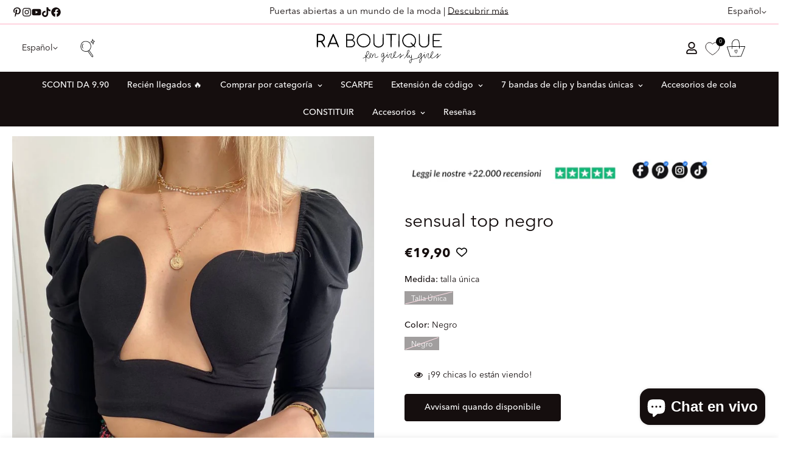

--- FILE ---
content_type: text/javascript; charset=utf-8
request_url: https://raboutique.com/es/products/top-sensual-nero.js
body_size: 444
content:
{"id":7185127112895,"title":"sensual top negro","handle":"top-sensual-nero","description":"\u003cp\u003e Top elástico con un escote súper sexy.\u003c\/p\u003e","published_at":"2022-03-07T22:37:31+01:00","created_at":"2022-03-07T22:37:23+01:00","vendor":"R.a. Boutique","type":"","tags":[],"price":1990,"price_min":1990,"price_max":1990,"available":false,"price_varies":false,"compare_at_price":null,"compare_at_price_min":0,"compare_at_price_max":0,"compare_at_price_varies":false,"variants":[{"id":41379976577215,"title":"talla única \/ Negro","option1":"talla única","option2":"Negro","option3":null,"sku":"RA-TO-TU-14894","requires_shipping":true,"taxable":true,"featured_image":{"id":31834741801151,"product_id":7185127112895,"position":1,"created_at":"2022-03-07T22:38:12+01:00","updated_at":"2022-03-07T22:38:13+01:00","alt":"Top sensual nero - R.a. Boutique ","width":960,"height":1280,"src":"https:\/\/cdn.shopify.com\/s\/files\/1\/0051\/0935\/0515\/products\/image_c586b4d6-d123-47a7-8a4e-a3d75d9f361e.jpg?v=1646689093","variant_ids":[41379976577215]},"available":false,"name":"sensual top negro - talla única \/ Negro","public_title":"talla única \/ Negro","options":["talla única","Negro"],"price":1990,"weight":0,"compare_at_price":null,"inventory_management":"shopify","barcode":null,"featured_media":{"alt":"Top sensual nero - R.a. Boutique ","id":24324228677823,"position":1,"preview_image":{"aspect_ratio":0.75,"height":1280,"width":960,"src":"https:\/\/cdn.shopify.com\/s\/files\/1\/0051\/0935\/0515\/products\/image_c586b4d6-d123-47a7-8a4e-a3d75d9f361e.jpg?v=1646689093"}},"requires_selling_plan":false,"selling_plan_allocations":[]}],"images":["\/\/cdn.shopify.com\/s\/files\/1\/0051\/0935\/0515\/products\/image_c586b4d6-d123-47a7-8a4e-a3d75d9f361e.jpg?v=1646689093","\/\/cdn.shopify.com\/s\/files\/1\/0051\/0935\/0515\/products\/image_6483bef5-c36f-456d-bcf8-d661d8aca10f.jpg?v=1646689098","\/\/cdn.shopify.com\/s\/files\/1\/0051\/0935\/0515\/products\/image_ead2947a-e133-4c51-a714-9af5f311d597.jpg?v=1646689103","\/\/cdn.shopify.com\/s\/files\/1\/0051\/0935\/0515\/products\/image_182ce408-6195-44f1-9f53-4af4517ba78f.jpg?v=1646689108","\/\/cdn.shopify.com\/s\/files\/1\/0051\/0935\/0515\/products\/image_e375067b-dbaf-448f-9826-05140ff1b56a.jpg?v=1646689198","\/\/cdn.shopify.com\/s\/files\/1\/0051\/0935\/0515\/products\/image_291de86d-044f-4b93-a70a-8594c323e4f0.jpg?v=1646689203"],"featured_image":"\/\/cdn.shopify.com\/s\/files\/1\/0051\/0935\/0515\/products\/image_c586b4d6-d123-47a7-8a4e-a3d75d9f361e.jpg?v=1646689093","options":[{"name":"Medida","position":1,"values":["talla única"]},{"name":"Color","position":2,"values":["Negro"]}],"url":"\/es\/products\/top-sensual-nero","media":[{"alt":"Top sensual nero - R.a. Boutique ","id":24324228677823,"position":1,"preview_image":{"aspect_ratio":0.75,"height":1280,"width":960,"src":"https:\/\/cdn.shopify.com\/s\/files\/1\/0051\/0935\/0515\/products\/image_c586b4d6-d123-47a7-8a4e-a3d75d9f361e.jpg?v=1646689093"},"aspect_ratio":0.75,"height":1280,"media_type":"image","src":"https:\/\/cdn.shopify.com\/s\/files\/1\/0051\/0935\/0515\/products\/image_c586b4d6-d123-47a7-8a4e-a3d75d9f361e.jpg?v=1646689093","width":960},{"alt":"Top sensual nero - R.a. Boutique ","id":24324228939967,"position":2,"preview_image":{"aspect_ratio":0.75,"height":1280,"width":960,"src":"https:\/\/cdn.shopify.com\/s\/files\/1\/0051\/0935\/0515\/products\/image_6483bef5-c36f-456d-bcf8-d661d8aca10f.jpg?v=1646689098"},"aspect_ratio":0.75,"height":1280,"media_type":"image","src":"https:\/\/cdn.shopify.com\/s\/files\/1\/0051\/0935\/0515\/products\/image_6483bef5-c36f-456d-bcf8-d661d8aca10f.jpg?v=1646689098","width":960},{"alt":"Top sensual nero - R.a. Boutique ","id":24324229300415,"position":3,"preview_image":{"aspect_ratio":0.75,"height":1280,"width":960,"src":"https:\/\/cdn.shopify.com\/s\/files\/1\/0051\/0935\/0515\/products\/image_ead2947a-e133-4c51-a714-9af5f311d597.jpg?v=1646689103"},"aspect_ratio":0.75,"height":1280,"media_type":"image","src":"https:\/\/cdn.shopify.com\/s\/files\/1\/0051\/0935\/0515\/products\/image_ead2947a-e133-4c51-a714-9af5f311d597.jpg?v=1646689103","width":960},{"alt":"Top sensual nero - R.a. Boutique ","id":24324229857471,"position":4,"preview_image":{"aspect_ratio":0.75,"height":1280,"width":960,"src":"https:\/\/cdn.shopify.com\/s\/files\/1\/0051\/0935\/0515\/products\/image_182ce408-6195-44f1-9f53-4af4517ba78f.jpg?v=1646689108"},"aspect_ratio":0.75,"height":1280,"media_type":"image","src":"https:\/\/cdn.shopify.com\/s\/files\/1\/0051\/0935\/0515\/products\/image_182ce408-6195-44f1-9f53-4af4517ba78f.jpg?v=1646689108","width":960},{"alt":"Top sensual nero - R.a. Boutique ","id":24324241227967,"position":5,"preview_image":{"aspect_ratio":0.791,"height":1097,"width":868,"src":"https:\/\/cdn.shopify.com\/s\/files\/1\/0051\/0935\/0515\/products\/image_e375067b-dbaf-448f-9826-05140ff1b56a.jpg?v=1646689198"},"aspect_ratio":0.791,"height":1097,"media_type":"image","src":"https:\/\/cdn.shopify.com\/s\/files\/1\/0051\/0935\/0515\/products\/image_e375067b-dbaf-448f-9826-05140ff1b56a.jpg?v=1646689198","width":868},{"alt":"Top sensual nero - R.a. Boutique ","id":24324241752255,"position":6,"preview_image":{"aspect_ratio":0.75,"height":1280,"width":960,"src":"https:\/\/cdn.shopify.com\/s\/files\/1\/0051\/0935\/0515\/products\/image_291de86d-044f-4b93-a70a-8594c323e4f0.jpg?v=1646689203"},"aspect_ratio":0.75,"height":1280,"media_type":"image","src":"https:\/\/cdn.shopify.com\/s\/files\/1\/0051\/0935\/0515\/products\/image_291de86d-044f-4b93-a70a-8594c323e4f0.jpg?v=1646689203","width":960}],"requires_selling_plan":false,"selling_plan_groups":[]}

--- FILE ---
content_type: text/javascript
request_url: https://raboutique.com/cdn/shop/t/229/assets/product-media-mobile.js?v=82209012896648593691763643681
body_size: 1845
content:
customElements.get("media-gallery-mobile")||customElements.define("media-gallery-mobile",class extends HTMLElement{constructor(){super(),this.selectors={container:".m-main-product--wrapper",slider:".swiper-container",sliderPagination:".swiper-pagination",sliderPrevEl:".swiper-button-prev",sliderNextEl:".swiper-button-next",navSlider:".nav-swiper-container",medias:[".m-product-media--item"],mediaWrapper:".m-product-media--wrapper",mediaZoomIns:[".m-product-media__zoom-in"],videos:[".media-video"],variantIdNode:'[name="id"]',featuredImage:".m-product-media"},this.container=this.closest(this.selectors.container),this.domNodes=queryDomNodes(this.selectors,this),this.enableVideoAutoplay=this.dataset.enableVideoAutoplay==="true",this.enableImageZoom=this.dataset.enableImageZoom==="true",this.enableVariantGroupImages=this.dataset.enableVariantGroupImages==="true",this.onlyMedia=this.dataset.onlyMedia==="true",this.container&&(this.view=this.container.dataset.view||"product-template"),this.section=this.closest(`[data-section-id="${this.sectionId}"]`),this.layout=this.dataset.layout}connectedCallback(){this.setupData()}async setupData(){this.productHandle=this.dataset.productHandle,this.productUrl=this.dataset.productUrl,this.productData=await this.getProductJson(this.productUrl);const{productData:e,productData:{variants:t}={}}=this,i=this.container.querySelector(this.selectors.variantIdNode);if(e&&i){let s=Number(i.value);s||(s=e.selected_or_first_available_variant.id);const a=t.find(e2=>e2.id===s)||t[0];this.productData.initialVariant=a,!this.productData.selected_variant&&i.dataset.selectedVariant&&(this.productData.selected_variant=t.find(e2=>e2.id===Number(i.dataset.selectedVariant))),this.init()}}init(){const e=this.container.querySelector("variant-picker");this.handlePhotoswipe(),this.initPhotoswipe(),this.initSlider(),this.handleAutoplayVideo(),e||(this.initPhotoswipe(),this.handleSlideChange(),this.removeAttribute("data-media-loading"),this.firstElementChild.style.opacity=1)}initSlider(){if(!this.domNodes.slider)return;this.mediaMode="slider";const{domNodes:{slider:e,sliderPagination:t,navSlider:i,sliderNextEl:s,sliderPrevEl:a}}=this;let o=0,r={},l={};this.productData.initialVariant&&this.productData.selected_variant&&this.productData.initialVariant.featured_media&&(o=this.productData.initialVariant.featured_media.position-1||0),r={loop:!1,initialSlide:o,slidesPerView:4,freeMode:!0,spaceBetween:10,threshold:2,watchSlidesVisibility:!0,watchSlidesProgress:!0,on:{init:()=>i.style.opacity=1}},this.navSlider=i?new MinimogLibs.Swiper(i,r):null;const d=this.navSlider?{thumbs:{swiper:this.navSlider}}:{};l={initialSlide:o,autoHeight:!0,navigation:{nextEl:s,prevEl:a},threshold:2,loop:!this.enableVariantGroupImages,pagination:{el:t,clickable:!0,type:"bullets"},...d,on:{init:()=>{e.style.opacity=1,this.domNodes=queryDomNodes(this.selectors,this.container)}}},this.slider=new MinimogLibs.Swiper(e,l),this.enableVariantGroupImages||this.handleSlideChange()}handleSlideChange(){if(!this.slider)return;let e=!0,t="",i=[];this.slider.on("slideChange",s=>{window.pauseAllMedia(this);try{const{slides:a,activeIndex:o}=s;a[o]&&this.playActiveMedia(a[o]),i=[o];for(let e2 of i){const i2=a[e2];if(i2&&(t=i2.dataset.mediaType),t==="model")break}t==="model"?(this.slider.allowTouchMove=!1,e=!1):(e||(this.slider.allowTouchMove=!0),e=!0)}catch{}})}handleAutoplayVideo(){if(this.slider){const{slides:e,activeIndex:t}=this.slider,i=e[t],s=i&&i.dataset.mediaType;if(s==="video"||s=="external_video"){const e2=i.querySelector("deferred-media"),t2=e2.dataset.autoPlay==="true";e2&&t2&&e2.loadContent(!1)}}else{const e=this.querySelectorAll(".m-product-media--item");e&&e.forEach(e2=>{const t=e2.dataset.mediaType;if(t==="video"||t==="external_video"){const t2=e2.querySelector("deferred-media"),i=t2.dataset.autoPlay==="true";t2&&i&&t2.loadContent(!1)}})}}playActiveMedia(e){const t=e.querySelector("deferred-media");if(t&&t.dataset.autoPlay==="true")if(t.getAttribute("loaded")){const e2=t.querySelector("video, model-viewer, iframe");if(e2.classList.contains("js-youtube")){const t2=e2.src.indexOf("?")>-1?"&":"?";e2.src+=t2+"autoplay=1&mute=1"}else if(e2.classList.contains("js-vimeo")){const t2=e2.src.indexOf("?")>-1?"&":"?";e2.src+=t2+"autoplay=1&muted=1"}else e2.play()}else{t.loadContent(!1);const e2=t.querySelector("video, model-viewer, iframe");if(e2.classList.contains("js-youtube")){const t2=e2.src.indexOf("?")>-1?"&":"?";e2.src+=t2+"autoplay=1&mute=1"}else if(e2.classList.contains("js-vimeo")){const t2=e2.src.indexOf("?")>-1?"&":"?";e2.src+=t2+"autoplay=1&muted=1"}else e2.play()}}handlePhotoswipe(e=[]){if(!this.enableImageZoom)return;const t=[],i=this.querySelectorAll(".m-product-media--item:not(.swiper-slide-duplicate)");i&&i.forEach((e2,i2)=>{if(e2.dataset.mediaType==="image"){const i3=e2.querySelector(".m-product-media").dataset;t.push({src:i3.mediaSrc,width:parseInt(i3.mediaWidth),height:parseInt(i3.mediaHeight),alt:i3.mediaAlt,id:e2.dataset.index})}else t.push({html:`<div class="pswp__${e2.dataset.mediaType}">${e2.innerHTML}</div>`,type:e2.dataset.mediaType,id:e2.dataset.index})}),this.lightbox=new MinimogLibs.PhotoSwipeLightbox({dataSource:e.length>0?e:t,bgOpacity:1,close:!1,zoom:!1,arrowNext:!1,arrowPrev:!1,counter:!1,preloader:!1,pswpModule:MinimogLibs.PhotoSwipeLightbox.PhotoSwipe}),this.lightbox.addFilter("thumbEl",(e2,t2,i2)=>this.querySelector('[data-index="'+t2.id+'"]:not(.swiper-slide-duplicate) img')||e2),this.lightbox.addFilter("placeholderSrc",(e2,t2)=>{const i2=this.querySelector('[data-index="'+t2.data.id+'"]:not(.swiper-slide-duplicate) img');return i2?i2.src:e2}),this.lightbox.on("change",()=>{if(window.pauseAllMedia(this),this.slider){const e2=this.lightbox.pswp.currIndex;this.enableVariantGroupImages?this.slider.slideTo(e2,100,!1):this.slider.slideToLoop(e2,100,!1)}}),this.lightbox.on("pointerDown",e2=>{this.lightbox.pswp.currSlide.data.type==="model"&&e2.preventDefault()});const s={name:"m-close",order:11,isButton:!0,html:'<svg class="m-svg-icon--large" fill="none" stroke="currentColor" viewBox="0 0 24 24" xmlns="http://www.w3.org/2000/svg"><path stroke-linecap="round" stroke-linejoin="round" stroke-width="2" d="M6 18L18 6M6 6l12 12"></path></svg>',onClick:(e2,t2,i2)=>{i2.close()}},a={name:"m-arrowNext",className:"sf-pswp-button--arrow-next",order:12,isButton:!0,html:'<svg fill="currentColor" width="14px" height="14px" xmlns="http://www.w3.org/2000/svg" viewBox="0 0 448 512"><path d="M218.101 38.101L198.302 57.9c-4.686 4.686-4.686 12.284 0 16.971L353.432 230H12c-6.627 0-12 5.373-12 12v28c0 6.627 5.373 12 12 12h341.432l-155.13 155.13c-4.686 4.686-4.686 12.284 0 16.971l19.799 19.799c4.686 4.686 12.284 4.686 16.971 0l209.414-209.414c4.686-4.686 4.686-12.284 0-16.971L235.071 38.101c-4.686-4.687-12.284-4.687-16.97 0z"></path></svg>',onClick:(e2,t2,i2)=>{i2.next()}},o={name:"m-arrowPrev",className:"sf-pswp-button--arrow-prev",order:10,isButton:!0,html:'<svg width="14px" height="14px" fill="currentColor" xmlns="http://www.w3.org/2000/svg" viewBox="0 0 448 512"><path d="M229.9 473.899l19.799-19.799c4.686-4.686 4.686-12.284 0-16.971L94.569 282H436c6.627 0 12-5.373 12-12v-28c0-6.627-5.373-12-12-12H94.569l155.13-155.13c4.686-4.686 4.686-12.284 0-16.971L229.9 38.101c-4.686-4.686-12.284-4.686-16.971 0L3.515 247.515c-4.686 4.686-4.686 12.284 0 16.971L212.929 473.9c4.686 4.686 12.284 4.686 16.971-.001z"></path></svg>',onClick:(e2,t2,i2)=>{i2.prev()}};this.lightbox.on("uiRegister",()=>{this.lightbox.pswp.ui.registerElement(s),this.onlyMedia||(this.lightbox.pswp.ui.registerElement(o),this.lightbox.pswp.ui.registerElement(a))})}initPhotoswipe(){this.enableImageZoom&&(this.lightbox.init(),addEventDelegate({selector:this.selectors.medias[0],context:this,handler:(e,t)=>{e.preventDefault();const i=t.classList.contains("media-type-image"),s=e.target.closest(this.selectors.mediaZoomIns[0]);if(i||s){const e2=Number(t.dataset.index)||0;this.lightbox.loadAndOpen(e2)}}}))}setActiveMedia(e){if(e&&e.featured_media){const t=e.featured_media.position||0;this.slider&&this.slider.wrapperEl&&this.slider.slideToLoop(t-1)}}scrollIntoView(e){e.scrollIntoView({behavior:"smooth"})}getProductJson(e){return fetch(e+".js").then(e2=>e2.ok?e2.json():JSON.parse(this.container.querySelector("#productData[type='application/json']").textContent)).catch(e2=>{})}});
//# sourceMappingURL=/cdn/shop/t/229/assets/product-media-mobile.js.map?v=82209012896648593691763643681


--- FILE ---
content_type: text/javascript; charset=utf-8
request_url: https://raboutique.com/es/products/top-sensual-nero.js
body_size: 1050
content:
{"id":7185127112895,"title":"sensual top negro","handle":"top-sensual-nero","description":"\u003cp\u003e Top elástico con un escote súper sexy.\u003c\/p\u003e","published_at":"2022-03-07T22:37:31+01:00","created_at":"2022-03-07T22:37:23+01:00","vendor":"R.a. Boutique","type":"","tags":[],"price":1990,"price_min":1990,"price_max":1990,"available":false,"price_varies":false,"compare_at_price":null,"compare_at_price_min":0,"compare_at_price_max":0,"compare_at_price_varies":false,"variants":[{"id":41379976577215,"title":"talla única \/ Negro","option1":"talla única","option2":"Negro","option3":null,"sku":"RA-TO-TU-14894","requires_shipping":true,"taxable":true,"featured_image":{"id":31834741801151,"product_id":7185127112895,"position":1,"created_at":"2022-03-07T22:38:12+01:00","updated_at":"2022-03-07T22:38:13+01:00","alt":"Top sensual nero - R.a. Boutique ","width":960,"height":1280,"src":"https:\/\/cdn.shopify.com\/s\/files\/1\/0051\/0935\/0515\/products\/image_c586b4d6-d123-47a7-8a4e-a3d75d9f361e.jpg?v=1646689093","variant_ids":[41379976577215]},"available":false,"name":"sensual top negro - talla única \/ Negro","public_title":"talla única \/ Negro","options":["talla única","Negro"],"price":1990,"weight":0,"compare_at_price":null,"inventory_management":"shopify","barcode":null,"featured_media":{"alt":"Top sensual nero - R.a. Boutique ","id":24324228677823,"position":1,"preview_image":{"aspect_ratio":0.75,"height":1280,"width":960,"src":"https:\/\/cdn.shopify.com\/s\/files\/1\/0051\/0935\/0515\/products\/image_c586b4d6-d123-47a7-8a4e-a3d75d9f361e.jpg?v=1646689093"}},"requires_selling_plan":false,"selling_plan_allocations":[]}],"images":["\/\/cdn.shopify.com\/s\/files\/1\/0051\/0935\/0515\/products\/image_c586b4d6-d123-47a7-8a4e-a3d75d9f361e.jpg?v=1646689093","\/\/cdn.shopify.com\/s\/files\/1\/0051\/0935\/0515\/products\/image_6483bef5-c36f-456d-bcf8-d661d8aca10f.jpg?v=1646689098","\/\/cdn.shopify.com\/s\/files\/1\/0051\/0935\/0515\/products\/image_ead2947a-e133-4c51-a714-9af5f311d597.jpg?v=1646689103","\/\/cdn.shopify.com\/s\/files\/1\/0051\/0935\/0515\/products\/image_182ce408-6195-44f1-9f53-4af4517ba78f.jpg?v=1646689108","\/\/cdn.shopify.com\/s\/files\/1\/0051\/0935\/0515\/products\/image_e375067b-dbaf-448f-9826-05140ff1b56a.jpg?v=1646689198","\/\/cdn.shopify.com\/s\/files\/1\/0051\/0935\/0515\/products\/image_291de86d-044f-4b93-a70a-8594c323e4f0.jpg?v=1646689203"],"featured_image":"\/\/cdn.shopify.com\/s\/files\/1\/0051\/0935\/0515\/products\/image_c586b4d6-d123-47a7-8a4e-a3d75d9f361e.jpg?v=1646689093","options":[{"name":"Medida","position":1,"values":["talla única"]},{"name":"Color","position":2,"values":["Negro"]}],"url":"\/es\/products\/top-sensual-nero","media":[{"alt":"Top sensual nero - R.a. Boutique ","id":24324228677823,"position":1,"preview_image":{"aspect_ratio":0.75,"height":1280,"width":960,"src":"https:\/\/cdn.shopify.com\/s\/files\/1\/0051\/0935\/0515\/products\/image_c586b4d6-d123-47a7-8a4e-a3d75d9f361e.jpg?v=1646689093"},"aspect_ratio":0.75,"height":1280,"media_type":"image","src":"https:\/\/cdn.shopify.com\/s\/files\/1\/0051\/0935\/0515\/products\/image_c586b4d6-d123-47a7-8a4e-a3d75d9f361e.jpg?v=1646689093","width":960},{"alt":"Top sensual nero - R.a. Boutique ","id":24324228939967,"position":2,"preview_image":{"aspect_ratio":0.75,"height":1280,"width":960,"src":"https:\/\/cdn.shopify.com\/s\/files\/1\/0051\/0935\/0515\/products\/image_6483bef5-c36f-456d-bcf8-d661d8aca10f.jpg?v=1646689098"},"aspect_ratio":0.75,"height":1280,"media_type":"image","src":"https:\/\/cdn.shopify.com\/s\/files\/1\/0051\/0935\/0515\/products\/image_6483bef5-c36f-456d-bcf8-d661d8aca10f.jpg?v=1646689098","width":960},{"alt":"Top sensual nero - R.a. Boutique ","id":24324229300415,"position":3,"preview_image":{"aspect_ratio":0.75,"height":1280,"width":960,"src":"https:\/\/cdn.shopify.com\/s\/files\/1\/0051\/0935\/0515\/products\/image_ead2947a-e133-4c51-a714-9af5f311d597.jpg?v=1646689103"},"aspect_ratio":0.75,"height":1280,"media_type":"image","src":"https:\/\/cdn.shopify.com\/s\/files\/1\/0051\/0935\/0515\/products\/image_ead2947a-e133-4c51-a714-9af5f311d597.jpg?v=1646689103","width":960},{"alt":"Top sensual nero - R.a. Boutique ","id":24324229857471,"position":4,"preview_image":{"aspect_ratio":0.75,"height":1280,"width":960,"src":"https:\/\/cdn.shopify.com\/s\/files\/1\/0051\/0935\/0515\/products\/image_182ce408-6195-44f1-9f53-4af4517ba78f.jpg?v=1646689108"},"aspect_ratio":0.75,"height":1280,"media_type":"image","src":"https:\/\/cdn.shopify.com\/s\/files\/1\/0051\/0935\/0515\/products\/image_182ce408-6195-44f1-9f53-4af4517ba78f.jpg?v=1646689108","width":960},{"alt":"Top sensual nero - R.a. Boutique ","id":24324241227967,"position":5,"preview_image":{"aspect_ratio":0.791,"height":1097,"width":868,"src":"https:\/\/cdn.shopify.com\/s\/files\/1\/0051\/0935\/0515\/products\/image_e375067b-dbaf-448f-9826-05140ff1b56a.jpg?v=1646689198"},"aspect_ratio":0.791,"height":1097,"media_type":"image","src":"https:\/\/cdn.shopify.com\/s\/files\/1\/0051\/0935\/0515\/products\/image_e375067b-dbaf-448f-9826-05140ff1b56a.jpg?v=1646689198","width":868},{"alt":"Top sensual nero - R.a. Boutique ","id":24324241752255,"position":6,"preview_image":{"aspect_ratio":0.75,"height":1280,"width":960,"src":"https:\/\/cdn.shopify.com\/s\/files\/1\/0051\/0935\/0515\/products\/image_291de86d-044f-4b93-a70a-8594c323e4f0.jpg?v=1646689203"},"aspect_ratio":0.75,"height":1280,"media_type":"image","src":"https:\/\/cdn.shopify.com\/s\/files\/1\/0051\/0935\/0515\/products\/image_291de86d-044f-4b93-a70a-8594c323e4f0.jpg?v=1646689203","width":960}],"requires_selling_plan":false,"selling_plan_groups":[]}

--- FILE ---
content_type: text/javascript
request_url: https://raboutique.com/cdn/shop/t/229/assets/cart-drawer.js?v=79563914331496091901763643282
body_size: 179
content:
class MCartDrawer extends HTMLElement{constructor(){super(),this.cartDrawerInner=this.querySelector(".m-cart-drawer__inner"),this.cartDrawerCloseIcon=this.querySelector(".m-cart-drawer__close"),this.cartOverlay=this.querySelector(".m-cart__overlay"),this.rootUrl=window.Shopify.routes.root,this.setHeaderCartIconAccessibility(),this.cartDrawerCloseIcon.addEventListener("click",this.close.bind(this)),this.addEventListener("click",(e=>{e.target.closest(".m-cart-drawer__inner")!==this.cartDrawerInner&&this.close()}))}setHeaderCartIconAccessibility(){document.querySelectorAll(".m-cart-icon-bubble").forEach((e=>{e.setAttribute("role","button"),e.setAttribute("aria-haspopup","dialog"),e.addEventListener("click",(t=>{MinimogSettings.enable_cart_drawer&&(t.preventDefault(),this.open(e))}))}))}open(e){e&&this.setActiveElement(e),this.classList.add("m-cart-drawer--active"),requestAnimationFrame((()=>{this.style.setProperty("--m-bg-opacity","0.5"),this.cartDrawerInner.style.setProperty("--translate-x","0")})),window.MinimogEvents.emit(MinimogTheme.pubSubEvents.openCartDrawer),document.documentElement.classList.add("prevent-scroll")}close(){this.style.setProperty("--m-bg-opacity","0"),this.cartDrawerInner.style.setProperty("--translate-x","100%"),setTimeout((()=>{this.classList.remove("m-cart-drawer--active"),document.documentElement.classList.remove("prevent-scroll")}),300)}renderContents(e){this.classList.contains("m-cart--empty")&&this.classList.remove("m-cart--empty"),this.productId=e.id,this.getSectionsToRender().forEach((t=>{(t.selector?document.querySelector(t.selector):document.getElementById(t.id)).innerHTML=this.getSectionInnerHTML(e.sections[t.id],t.selector)})),setTimeout((()=>{this.open()}))}updateCartCount(e){document.querySelectorAll(".m-cart-count-bubble").forEach((t=>{e>0?(t.textContent=e,t.classList.remove("m:hidden")):t.classList.add("m:hidden")}))}getCart(){return fetchJSON(this.rootUrl+"cart.json")}onCartDrawerUpdate(e=!0){fetch(`${MinimogSettings.routes.cart}?section_id=cart-drawer`).then((e=>e.text())).then((t=>{this.getSectionsToRender().forEach((r=>{if("cart-items"===r.block){(r.selector?document.querySelector(r.selector):document.getElementById(r.id)).innerHTML=this.getSectionInnerHTML(t,r.selector)}else if(e){(r.selector?document.querySelector(r.selector):document.getElementById(r.id)).innerHTML=this.getSectionInnerHTML(t,r.selector)}}))})).catch((e=>{})),this.getCart().then((e=>{this.classList.toggle("m-cart--empty",0===e.item_count),this.updateCartCount(e.item_count)}))}getSectionInnerHTML(e,t=".shopify-section"){return(new DOMParser).parseFromString(e,"text/html").querySelector(t).innerHTML}getSectionsToRender(){return[{id:"cart-drawer",selector:"[data-minimog-cart-items]",block:"cart-items"},{id:"cart-drawer",selector:"[data-minimog-cart-discounts]",block:"cart-footer"},{id:"cart-drawer",selector:"[data-cart-subtotal]",block:"cart-footer"},{id:"cart-drawer",selector:"[data-minimog-gift-wrapping]",block:"cart-footer"}]}getSectionDOM(e,t=".shopify-section"){return(new DOMParser).parseFromString(e,"text/html").querySelector(t)}setActiveElement(e){this.activeElement=e}}customElements.define("m-cart-drawer",MCartDrawer);class MCartDrawerItems extends MCartTemplate{getSectionsToRender(){return[{id:"MinimogCartDrawer",section:"cart-drawer",selector:"[data-minimog-cart-items]"},{id:"MinimogCartDrawer",section:"cart-drawer",selector:"[data-minimog-cart-discounts]"},{id:"MinimogCartDrawer",section:"cart-drawer",selector:"[data-cart-subtotal]"},{id:"MinimogCartDrawer",section:"cart-drawer",selector:"[data-minimog-gift-wrapping]"}]}}customElements.define("m-cart-drawer-items",MCartDrawerItems);